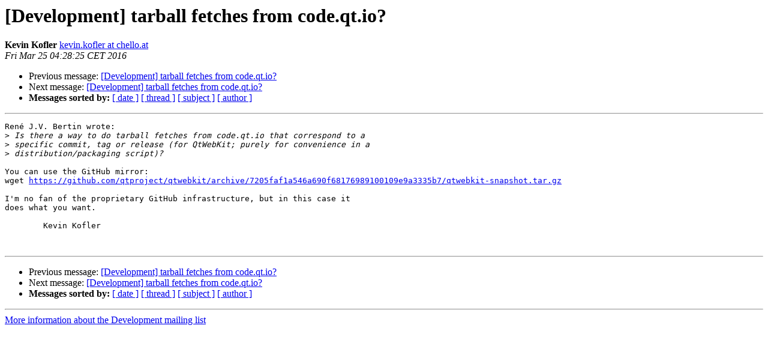

--- FILE ---
content_type: text/html
request_url: https://lists.qt-project.org/pipermail/development/2016-March/025452.html
body_size: 1190
content:
<!DOCTYPE HTML PUBLIC "-//W3C//DTD HTML 4.01 Transitional//EN">
<HTML>
 <HEAD>
   <TITLE> [Development] tarball fetches from code.qt.io?
   </TITLE>
   <LINK REL="Index" HREF="index.html" >
   <LINK REL="made" HREF="mailto:development%40qt-project.org?Subject=Re%3A%20%5BDevelopment%5D%20tarball%20fetches%20from%20code.qt.io%3F&In-Reply-To=%3Cnd2b8p%24842%241%40ger.gmane.org%3E">
   <META NAME="robots" CONTENT="index,nofollow">
   <style type="text/css">
       pre {
           white-space: pre-wrap;       /* css-2.1, curent FF, Opera, Safari */
           }
   </style>
   <META http-equiv="Content-Type" content="text/html; charset=utf-8">
   <LINK REL="Previous"  HREF="025353.html">
   <LINK REL="Next"  HREF="025453.html">
 </HEAD>
 <BODY BGCOLOR="#ffffff">
   <H1>[Development] tarball fetches from code.qt.io?</H1>
    <B>Kevin Kofler</B> 
    <A HREF="mailto:development%40qt-project.org?Subject=Re%3A%20%5BDevelopment%5D%20tarball%20fetches%20from%20code.qt.io%3F&In-Reply-To=%3Cnd2b8p%24842%241%40ger.gmane.org%3E"
       TITLE="[Development] tarball fetches from code.qt.io?">kevin.kofler at chello.at
       </A><BR>
    <I>Fri Mar 25 04:28:25 CET 2016</I>
    <P><UL>
        <LI>Previous message: <A HREF="025353.html">[Development] tarball fetches from code.qt.io?
</A></li>
        <LI>Next message: <A HREF="025453.html">[Development] tarball fetches from code.qt.io?
</A></li>
         <LI> <B>Messages sorted by:</B> 
              <a href="date.html#25452">[ date ]</a>
              <a href="thread.html#25452">[ thread ]</a>
              <a href="subject.html#25452">[ subject ]</a>
              <a href="author.html#25452">[ author ]</a>
         </LI>
       </UL>
    <HR>  
<!--beginarticle-->
<PRE>René J.V. Bertin wrote:
&gt;<i> Is there a way to do tarball fetches from code.qt.io that correspond to a
</I>&gt;<i> specific commit, tag or release (for QtWebKit; purely for convenience in a
</I>&gt;<i> distribution/packaging script)?
</I>
You can use the GitHub mirror:
wget <A HREF="https://github.com/qtproject/qtwebkit/archive/7205faf1a546a690f68176989100109e9a3335b7/qtwebkit-snapshot.tar.gz">https://github.com/qtproject/qtwebkit/archive/7205faf1a546a690f68176989100109e9a3335b7/qtwebkit-snapshot.tar.gz</A>

I'm no fan of the proprietary GitHub infrastructure, but in this case it
does what you want.

        Kevin Kofler


</PRE>

<!--endarticle-->
    <HR>
    <P><UL>
        <!--threads-->
	<LI>Previous message: <A HREF="025353.html">[Development] tarball fetches from code.qt.io?
</A></li>
	<LI>Next message: <A HREF="025453.html">[Development] tarball fetches from code.qt.io?
</A></li>
         <LI> <B>Messages sorted by:</B> 
              <a href="date.html#25452">[ date ]</a>
              <a href="thread.html#25452">[ thread ]</a>
              <a href="subject.html#25452">[ subject ]</a>
              <a href="author.html#25452">[ author ]</a>
         </LI>
       </UL>

<hr>
<a href="https://lists.qt-project.org/listinfo/development">More information about the Development
mailing list</a><br>
</body></html>
